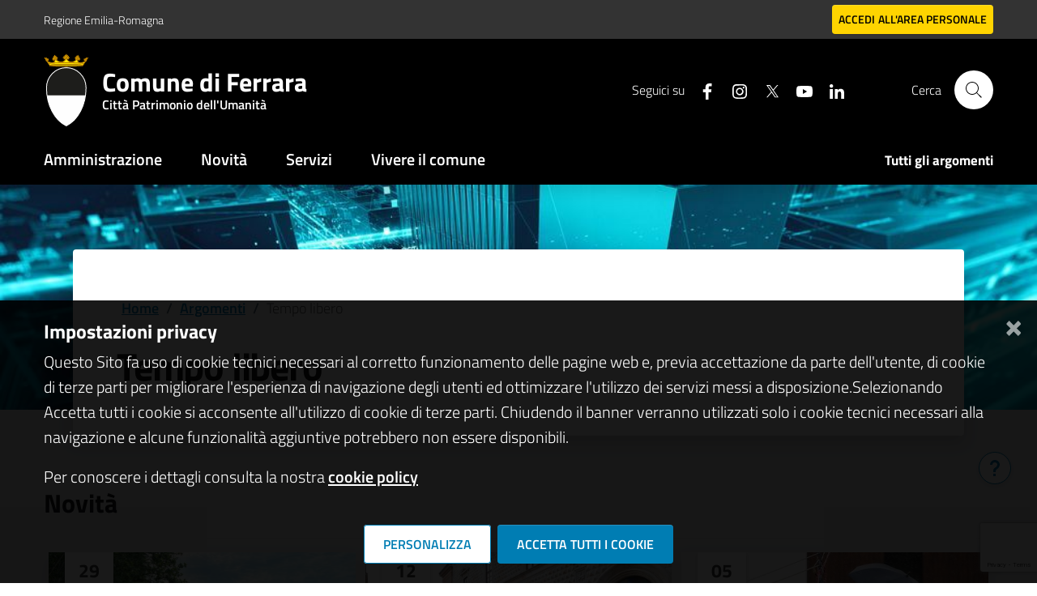

--- FILE ---
content_type: text/html; charset=utf-8
request_url: https://www.google.com/recaptcha/api2/anchor?ar=1&k=6LcpbPwpAAAAACDdsVh9DOOarC90Qp4y9TbAbf_v&co=aHR0cHM6Ly93d3cuY29tdW5lLmZlcnJhcmEuaXQ6NDQz&hl=en&v=N67nZn4AqZkNcbeMu4prBgzg&size=invisible&anchor-ms=20000&execute-ms=30000&cb=fsshe87a9ihl
body_size: 48844
content:
<!DOCTYPE HTML><html dir="ltr" lang="en"><head><meta http-equiv="Content-Type" content="text/html; charset=UTF-8">
<meta http-equiv="X-UA-Compatible" content="IE=edge">
<title>reCAPTCHA</title>
<style type="text/css">
/* cyrillic-ext */
@font-face {
  font-family: 'Roboto';
  font-style: normal;
  font-weight: 400;
  font-stretch: 100%;
  src: url(//fonts.gstatic.com/s/roboto/v48/KFO7CnqEu92Fr1ME7kSn66aGLdTylUAMa3GUBHMdazTgWw.woff2) format('woff2');
  unicode-range: U+0460-052F, U+1C80-1C8A, U+20B4, U+2DE0-2DFF, U+A640-A69F, U+FE2E-FE2F;
}
/* cyrillic */
@font-face {
  font-family: 'Roboto';
  font-style: normal;
  font-weight: 400;
  font-stretch: 100%;
  src: url(//fonts.gstatic.com/s/roboto/v48/KFO7CnqEu92Fr1ME7kSn66aGLdTylUAMa3iUBHMdazTgWw.woff2) format('woff2');
  unicode-range: U+0301, U+0400-045F, U+0490-0491, U+04B0-04B1, U+2116;
}
/* greek-ext */
@font-face {
  font-family: 'Roboto';
  font-style: normal;
  font-weight: 400;
  font-stretch: 100%;
  src: url(//fonts.gstatic.com/s/roboto/v48/KFO7CnqEu92Fr1ME7kSn66aGLdTylUAMa3CUBHMdazTgWw.woff2) format('woff2');
  unicode-range: U+1F00-1FFF;
}
/* greek */
@font-face {
  font-family: 'Roboto';
  font-style: normal;
  font-weight: 400;
  font-stretch: 100%;
  src: url(//fonts.gstatic.com/s/roboto/v48/KFO7CnqEu92Fr1ME7kSn66aGLdTylUAMa3-UBHMdazTgWw.woff2) format('woff2');
  unicode-range: U+0370-0377, U+037A-037F, U+0384-038A, U+038C, U+038E-03A1, U+03A3-03FF;
}
/* math */
@font-face {
  font-family: 'Roboto';
  font-style: normal;
  font-weight: 400;
  font-stretch: 100%;
  src: url(//fonts.gstatic.com/s/roboto/v48/KFO7CnqEu92Fr1ME7kSn66aGLdTylUAMawCUBHMdazTgWw.woff2) format('woff2');
  unicode-range: U+0302-0303, U+0305, U+0307-0308, U+0310, U+0312, U+0315, U+031A, U+0326-0327, U+032C, U+032F-0330, U+0332-0333, U+0338, U+033A, U+0346, U+034D, U+0391-03A1, U+03A3-03A9, U+03B1-03C9, U+03D1, U+03D5-03D6, U+03F0-03F1, U+03F4-03F5, U+2016-2017, U+2034-2038, U+203C, U+2040, U+2043, U+2047, U+2050, U+2057, U+205F, U+2070-2071, U+2074-208E, U+2090-209C, U+20D0-20DC, U+20E1, U+20E5-20EF, U+2100-2112, U+2114-2115, U+2117-2121, U+2123-214F, U+2190, U+2192, U+2194-21AE, U+21B0-21E5, U+21F1-21F2, U+21F4-2211, U+2213-2214, U+2216-22FF, U+2308-230B, U+2310, U+2319, U+231C-2321, U+2336-237A, U+237C, U+2395, U+239B-23B7, U+23D0, U+23DC-23E1, U+2474-2475, U+25AF, U+25B3, U+25B7, U+25BD, U+25C1, U+25CA, U+25CC, U+25FB, U+266D-266F, U+27C0-27FF, U+2900-2AFF, U+2B0E-2B11, U+2B30-2B4C, U+2BFE, U+3030, U+FF5B, U+FF5D, U+1D400-1D7FF, U+1EE00-1EEFF;
}
/* symbols */
@font-face {
  font-family: 'Roboto';
  font-style: normal;
  font-weight: 400;
  font-stretch: 100%;
  src: url(//fonts.gstatic.com/s/roboto/v48/KFO7CnqEu92Fr1ME7kSn66aGLdTylUAMaxKUBHMdazTgWw.woff2) format('woff2');
  unicode-range: U+0001-000C, U+000E-001F, U+007F-009F, U+20DD-20E0, U+20E2-20E4, U+2150-218F, U+2190, U+2192, U+2194-2199, U+21AF, U+21E6-21F0, U+21F3, U+2218-2219, U+2299, U+22C4-22C6, U+2300-243F, U+2440-244A, U+2460-24FF, U+25A0-27BF, U+2800-28FF, U+2921-2922, U+2981, U+29BF, U+29EB, U+2B00-2BFF, U+4DC0-4DFF, U+FFF9-FFFB, U+10140-1018E, U+10190-1019C, U+101A0, U+101D0-101FD, U+102E0-102FB, U+10E60-10E7E, U+1D2C0-1D2D3, U+1D2E0-1D37F, U+1F000-1F0FF, U+1F100-1F1AD, U+1F1E6-1F1FF, U+1F30D-1F30F, U+1F315, U+1F31C, U+1F31E, U+1F320-1F32C, U+1F336, U+1F378, U+1F37D, U+1F382, U+1F393-1F39F, U+1F3A7-1F3A8, U+1F3AC-1F3AF, U+1F3C2, U+1F3C4-1F3C6, U+1F3CA-1F3CE, U+1F3D4-1F3E0, U+1F3ED, U+1F3F1-1F3F3, U+1F3F5-1F3F7, U+1F408, U+1F415, U+1F41F, U+1F426, U+1F43F, U+1F441-1F442, U+1F444, U+1F446-1F449, U+1F44C-1F44E, U+1F453, U+1F46A, U+1F47D, U+1F4A3, U+1F4B0, U+1F4B3, U+1F4B9, U+1F4BB, U+1F4BF, U+1F4C8-1F4CB, U+1F4D6, U+1F4DA, U+1F4DF, U+1F4E3-1F4E6, U+1F4EA-1F4ED, U+1F4F7, U+1F4F9-1F4FB, U+1F4FD-1F4FE, U+1F503, U+1F507-1F50B, U+1F50D, U+1F512-1F513, U+1F53E-1F54A, U+1F54F-1F5FA, U+1F610, U+1F650-1F67F, U+1F687, U+1F68D, U+1F691, U+1F694, U+1F698, U+1F6AD, U+1F6B2, U+1F6B9-1F6BA, U+1F6BC, U+1F6C6-1F6CF, U+1F6D3-1F6D7, U+1F6E0-1F6EA, U+1F6F0-1F6F3, U+1F6F7-1F6FC, U+1F700-1F7FF, U+1F800-1F80B, U+1F810-1F847, U+1F850-1F859, U+1F860-1F887, U+1F890-1F8AD, U+1F8B0-1F8BB, U+1F8C0-1F8C1, U+1F900-1F90B, U+1F93B, U+1F946, U+1F984, U+1F996, U+1F9E9, U+1FA00-1FA6F, U+1FA70-1FA7C, U+1FA80-1FA89, U+1FA8F-1FAC6, U+1FACE-1FADC, U+1FADF-1FAE9, U+1FAF0-1FAF8, U+1FB00-1FBFF;
}
/* vietnamese */
@font-face {
  font-family: 'Roboto';
  font-style: normal;
  font-weight: 400;
  font-stretch: 100%;
  src: url(//fonts.gstatic.com/s/roboto/v48/KFO7CnqEu92Fr1ME7kSn66aGLdTylUAMa3OUBHMdazTgWw.woff2) format('woff2');
  unicode-range: U+0102-0103, U+0110-0111, U+0128-0129, U+0168-0169, U+01A0-01A1, U+01AF-01B0, U+0300-0301, U+0303-0304, U+0308-0309, U+0323, U+0329, U+1EA0-1EF9, U+20AB;
}
/* latin-ext */
@font-face {
  font-family: 'Roboto';
  font-style: normal;
  font-weight: 400;
  font-stretch: 100%;
  src: url(//fonts.gstatic.com/s/roboto/v48/KFO7CnqEu92Fr1ME7kSn66aGLdTylUAMa3KUBHMdazTgWw.woff2) format('woff2');
  unicode-range: U+0100-02BA, U+02BD-02C5, U+02C7-02CC, U+02CE-02D7, U+02DD-02FF, U+0304, U+0308, U+0329, U+1D00-1DBF, U+1E00-1E9F, U+1EF2-1EFF, U+2020, U+20A0-20AB, U+20AD-20C0, U+2113, U+2C60-2C7F, U+A720-A7FF;
}
/* latin */
@font-face {
  font-family: 'Roboto';
  font-style: normal;
  font-weight: 400;
  font-stretch: 100%;
  src: url(//fonts.gstatic.com/s/roboto/v48/KFO7CnqEu92Fr1ME7kSn66aGLdTylUAMa3yUBHMdazQ.woff2) format('woff2');
  unicode-range: U+0000-00FF, U+0131, U+0152-0153, U+02BB-02BC, U+02C6, U+02DA, U+02DC, U+0304, U+0308, U+0329, U+2000-206F, U+20AC, U+2122, U+2191, U+2193, U+2212, U+2215, U+FEFF, U+FFFD;
}
/* cyrillic-ext */
@font-face {
  font-family: 'Roboto';
  font-style: normal;
  font-weight: 500;
  font-stretch: 100%;
  src: url(//fonts.gstatic.com/s/roboto/v48/KFO7CnqEu92Fr1ME7kSn66aGLdTylUAMa3GUBHMdazTgWw.woff2) format('woff2');
  unicode-range: U+0460-052F, U+1C80-1C8A, U+20B4, U+2DE0-2DFF, U+A640-A69F, U+FE2E-FE2F;
}
/* cyrillic */
@font-face {
  font-family: 'Roboto';
  font-style: normal;
  font-weight: 500;
  font-stretch: 100%;
  src: url(//fonts.gstatic.com/s/roboto/v48/KFO7CnqEu92Fr1ME7kSn66aGLdTylUAMa3iUBHMdazTgWw.woff2) format('woff2');
  unicode-range: U+0301, U+0400-045F, U+0490-0491, U+04B0-04B1, U+2116;
}
/* greek-ext */
@font-face {
  font-family: 'Roboto';
  font-style: normal;
  font-weight: 500;
  font-stretch: 100%;
  src: url(//fonts.gstatic.com/s/roboto/v48/KFO7CnqEu92Fr1ME7kSn66aGLdTylUAMa3CUBHMdazTgWw.woff2) format('woff2');
  unicode-range: U+1F00-1FFF;
}
/* greek */
@font-face {
  font-family: 'Roboto';
  font-style: normal;
  font-weight: 500;
  font-stretch: 100%;
  src: url(//fonts.gstatic.com/s/roboto/v48/KFO7CnqEu92Fr1ME7kSn66aGLdTylUAMa3-UBHMdazTgWw.woff2) format('woff2');
  unicode-range: U+0370-0377, U+037A-037F, U+0384-038A, U+038C, U+038E-03A1, U+03A3-03FF;
}
/* math */
@font-face {
  font-family: 'Roboto';
  font-style: normal;
  font-weight: 500;
  font-stretch: 100%;
  src: url(//fonts.gstatic.com/s/roboto/v48/KFO7CnqEu92Fr1ME7kSn66aGLdTylUAMawCUBHMdazTgWw.woff2) format('woff2');
  unicode-range: U+0302-0303, U+0305, U+0307-0308, U+0310, U+0312, U+0315, U+031A, U+0326-0327, U+032C, U+032F-0330, U+0332-0333, U+0338, U+033A, U+0346, U+034D, U+0391-03A1, U+03A3-03A9, U+03B1-03C9, U+03D1, U+03D5-03D6, U+03F0-03F1, U+03F4-03F5, U+2016-2017, U+2034-2038, U+203C, U+2040, U+2043, U+2047, U+2050, U+2057, U+205F, U+2070-2071, U+2074-208E, U+2090-209C, U+20D0-20DC, U+20E1, U+20E5-20EF, U+2100-2112, U+2114-2115, U+2117-2121, U+2123-214F, U+2190, U+2192, U+2194-21AE, U+21B0-21E5, U+21F1-21F2, U+21F4-2211, U+2213-2214, U+2216-22FF, U+2308-230B, U+2310, U+2319, U+231C-2321, U+2336-237A, U+237C, U+2395, U+239B-23B7, U+23D0, U+23DC-23E1, U+2474-2475, U+25AF, U+25B3, U+25B7, U+25BD, U+25C1, U+25CA, U+25CC, U+25FB, U+266D-266F, U+27C0-27FF, U+2900-2AFF, U+2B0E-2B11, U+2B30-2B4C, U+2BFE, U+3030, U+FF5B, U+FF5D, U+1D400-1D7FF, U+1EE00-1EEFF;
}
/* symbols */
@font-face {
  font-family: 'Roboto';
  font-style: normal;
  font-weight: 500;
  font-stretch: 100%;
  src: url(//fonts.gstatic.com/s/roboto/v48/KFO7CnqEu92Fr1ME7kSn66aGLdTylUAMaxKUBHMdazTgWw.woff2) format('woff2');
  unicode-range: U+0001-000C, U+000E-001F, U+007F-009F, U+20DD-20E0, U+20E2-20E4, U+2150-218F, U+2190, U+2192, U+2194-2199, U+21AF, U+21E6-21F0, U+21F3, U+2218-2219, U+2299, U+22C4-22C6, U+2300-243F, U+2440-244A, U+2460-24FF, U+25A0-27BF, U+2800-28FF, U+2921-2922, U+2981, U+29BF, U+29EB, U+2B00-2BFF, U+4DC0-4DFF, U+FFF9-FFFB, U+10140-1018E, U+10190-1019C, U+101A0, U+101D0-101FD, U+102E0-102FB, U+10E60-10E7E, U+1D2C0-1D2D3, U+1D2E0-1D37F, U+1F000-1F0FF, U+1F100-1F1AD, U+1F1E6-1F1FF, U+1F30D-1F30F, U+1F315, U+1F31C, U+1F31E, U+1F320-1F32C, U+1F336, U+1F378, U+1F37D, U+1F382, U+1F393-1F39F, U+1F3A7-1F3A8, U+1F3AC-1F3AF, U+1F3C2, U+1F3C4-1F3C6, U+1F3CA-1F3CE, U+1F3D4-1F3E0, U+1F3ED, U+1F3F1-1F3F3, U+1F3F5-1F3F7, U+1F408, U+1F415, U+1F41F, U+1F426, U+1F43F, U+1F441-1F442, U+1F444, U+1F446-1F449, U+1F44C-1F44E, U+1F453, U+1F46A, U+1F47D, U+1F4A3, U+1F4B0, U+1F4B3, U+1F4B9, U+1F4BB, U+1F4BF, U+1F4C8-1F4CB, U+1F4D6, U+1F4DA, U+1F4DF, U+1F4E3-1F4E6, U+1F4EA-1F4ED, U+1F4F7, U+1F4F9-1F4FB, U+1F4FD-1F4FE, U+1F503, U+1F507-1F50B, U+1F50D, U+1F512-1F513, U+1F53E-1F54A, U+1F54F-1F5FA, U+1F610, U+1F650-1F67F, U+1F687, U+1F68D, U+1F691, U+1F694, U+1F698, U+1F6AD, U+1F6B2, U+1F6B9-1F6BA, U+1F6BC, U+1F6C6-1F6CF, U+1F6D3-1F6D7, U+1F6E0-1F6EA, U+1F6F0-1F6F3, U+1F6F7-1F6FC, U+1F700-1F7FF, U+1F800-1F80B, U+1F810-1F847, U+1F850-1F859, U+1F860-1F887, U+1F890-1F8AD, U+1F8B0-1F8BB, U+1F8C0-1F8C1, U+1F900-1F90B, U+1F93B, U+1F946, U+1F984, U+1F996, U+1F9E9, U+1FA00-1FA6F, U+1FA70-1FA7C, U+1FA80-1FA89, U+1FA8F-1FAC6, U+1FACE-1FADC, U+1FADF-1FAE9, U+1FAF0-1FAF8, U+1FB00-1FBFF;
}
/* vietnamese */
@font-face {
  font-family: 'Roboto';
  font-style: normal;
  font-weight: 500;
  font-stretch: 100%;
  src: url(//fonts.gstatic.com/s/roboto/v48/KFO7CnqEu92Fr1ME7kSn66aGLdTylUAMa3OUBHMdazTgWw.woff2) format('woff2');
  unicode-range: U+0102-0103, U+0110-0111, U+0128-0129, U+0168-0169, U+01A0-01A1, U+01AF-01B0, U+0300-0301, U+0303-0304, U+0308-0309, U+0323, U+0329, U+1EA0-1EF9, U+20AB;
}
/* latin-ext */
@font-face {
  font-family: 'Roboto';
  font-style: normal;
  font-weight: 500;
  font-stretch: 100%;
  src: url(//fonts.gstatic.com/s/roboto/v48/KFO7CnqEu92Fr1ME7kSn66aGLdTylUAMa3KUBHMdazTgWw.woff2) format('woff2');
  unicode-range: U+0100-02BA, U+02BD-02C5, U+02C7-02CC, U+02CE-02D7, U+02DD-02FF, U+0304, U+0308, U+0329, U+1D00-1DBF, U+1E00-1E9F, U+1EF2-1EFF, U+2020, U+20A0-20AB, U+20AD-20C0, U+2113, U+2C60-2C7F, U+A720-A7FF;
}
/* latin */
@font-face {
  font-family: 'Roboto';
  font-style: normal;
  font-weight: 500;
  font-stretch: 100%;
  src: url(//fonts.gstatic.com/s/roboto/v48/KFO7CnqEu92Fr1ME7kSn66aGLdTylUAMa3yUBHMdazQ.woff2) format('woff2');
  unicode-range: U+0000-00FF, U+0131, U+0152-0153, U+02BB-02BC, U+02C6, U+02DA, U+02DC, U+0304, U+0308, U+0329, U+2000-206F, U+20AC, U+2122, U+2191, U+2193, U+2212, U+2215, U+FEFF, U+FFFD;
}
/* cyrillic-ext */
@font-face {
  font-family: 'Roboto';
  font-style: normal;
  font-weight: 900;
  font-stretch: 100%;
  src: url(//fonts.gstatic.com/s/roboto/v48/KFO7CnqEu92Fr1ME7kSn66aGLdTylUAMa3GUBHMdazTgWw.woff2) format('woff2');
  unicode-range: U+0460-052F, U+1C80-1C8A, U+20B4, U+2DE0-2DFF, U+A640-A69F, U+FE2E-FE2F;
}
/* cyrillic */
@font-face {
  font-family: 'Roboto';
  font-style: normal;
  font-weight: 900;
  font-stretch: 100%;
  src: url(//fonts.gstatic.com/s/roboto/v48/KFO7CnqEu92Fr1ME7kSn66aGLdTylUAMa3iUBHMdazTgWw.woff2) format('woff2');
  unicode-range: U+0301, U+0400-045F, U+0490-0491, U+04B0-04B1, U+2116;
}
/* greek-ext */
@font-face {
  font-family: 'Roboto';
  font-style: normal;
  font-weight: 900;
  font-stretch: 100%;
  src: url(//fonts.gstatic.com/s/roboto/v48/KFO7CnqEu92Fr1ME7kSn66aGLdTylUAMa3CUBHMdazTgWw.woff2) format('woff2');
  unicode-range: U+1F00-1FFF;
}
/* greek */
@font-face {
  font-family: 'Roboto';
  font-style: normal;
  font-weight: 900;
  font-stretch: 100%;
  src: url(//fonts.gstatic.com/s/roboto/v48/KFO7CnqEu92Fr1ME7kSn66aGLdTylUAMa3-UBHMdazTgWw.woff2) format('woff2');
  unicode-range: U+0370-0377, U+037A-037F, U+0384-038A, U+038C, U+038E-03A1, U+03A3-03FF;
}
/* math */
@font-face {
  font-family: 'Roboto';
  font-style: normal;
  font-weight: 900;
  font-stretch: 100%;
  src: url(//fonts.gstatic.com/s/roboto/v48/KFO7CnqEu92Fr1ME7kSn66aGLdTylUAMawCUBHMdazTgWw.woff2) format('woff2');
  unicode-range: U+0302-0303, U+0305, U+0307-0308, U+0310, U+0312, U+0315, U+031A, U+0326-0327, U+032C, U+032F-0330, U+0332-0333, U+0338, U+033A, U+0346, U+034D, U+0391-03A1, U+03A3-03A9, U+03B1-03C9, U+03D1, U+03D5-03D6, U+03F0-03F1, U+03F4-03F5, U+2016-2017, U+2034-2038, U+203C, U+2040, U+2043, U+2047, U+2050, U+2057, U+205F, U+2070-2071, U+2074-208E, U+2090-209C, U+20D0-20DC, U+20E1, U+20E5-20EF, U+2100-2112, U+2114-2115, U+2117-2121, U+2123-214F, U+2190, U+2192, U+2194-21AE, U+21B0-21E5, U+21F1-21F2, U+21F4-2211, U+2213-2214, U+2216-22FF, U+2308-230B, U+2310, U+2319, U+231C-2321, U+2336-237A, U+237C, U+2395, U+239B-23B7, U+23D0, U+23DC-23E1, U+2474-2475, U+25AF, U+25B3, U+25B7, U+25BD, U+25C1, U+25CA, U+25CC, U+25FB, U+266D-266F, U+27C0-27FF, U+2900-2AFF, U+2B0E-2B11, U+2B30-2B4C, U+2BFE, U+3030, U+FF5B, U+FF5D, U+1D400-1D7FF, U+1EE00-1EEFF;
}
/* symbols */
@font-face {
  font-family: 'Roboto';
  font-style: normal;
  font-weight: 900;
  font-stretch: 100%;
  src: url(//fonts.gstatic.com/s/roboto/v48/KFO7CnqEu92Fr1ME7kSn66aGLdTylUAMaxKUBHMdazTgWw.woff2) format('woff2');
  unicode-range: U+0001-000C, U+000E-001F, U+007F-009F, U+20DD-20E0, U+20E2-20E4, U+2150-218F, U+2190, U+2192, U+2194-2199, U+21AF, U+21E6-21F0, U+21F3, U+2218-2219, U+2299, U+22C4-22C6, U+2300-243F, U+2440-244A, U+2460-24FF, U+25A0-27BF, U+2800-28FF, U+2921-2922, U+2981, U+29BF, U+29EB, U+2B00-2BFF, U+4DC0-4DFF, U+FFF9-FFFB, U+10140-1018E, U+10190-1019C, U+101A0, U+101D0-101FD, U+102E0-102FB, U+10E60-10E7E, U+1D2C0-1D2D3, U+1D2E0-1D37F, U+1F000-1F0FF, U+1F100-1F1AD, U+1F1E6-1F1FF, U+1F30D-1F30F, U+1F315, U+1F31C, U+1F31E, U+1F320-1F32C, U+1F336, U+1F378, U+1F37D, U+1F382, U+1F393-1F39F, U+1F3A7-1F3A8, U+1F3AC-1F3AF, U+1F3C2, U+1F3C4-1F3C6, U+1F3CA-1F3CE, U+1F3D4-1F3E0, U+1F3ED, U+1F3F1-1F3F3, U+1F3F5-1F3F7, U+1F408, U+1F415, U+1F41F, U+1F426, U+1F43F, U+1F441-1F442, U+1F444, U+1F446-1F449, U+1F44C-1F44E, U+1F453, U+1F46A, U+1F47D, U+1F4A3, U+1F4B0, U+1F4B3, U+1F4B9, U+1F4BB, U+1F4BF, U+1F4C8-1F4CB, U+1F4D6, U+1F4DA, U+1F4DF, U+1F4E3-1F4E6, U+1F4EA-1F4ED, U+1F4F7, U+1F4F9-1F4FB, U+1F4FD-1F4FE, U+1F503, U+1F507-1F50B, U+1F50D, U+1F512-1F513, U+1F53E-1F54A, U+1F54F-1F5FA, U+1F610, U+1F650-1F67F, U+1F687, U+1F68D, U+1F691, U+1F694, U+1F698, U+1F6AD, U+1F6B2, U+1F6B9-1F6BA, U+1F6BC, U+1F6C6-1F6CF, U+1F6D3-1F6D7, U+1F6E0-1F6EA, U+1F6F0-1F6F3, U+1F6F7-1F6FC, U+1F700-1F7FF, U+1F800-1F80B, U+1F810-1F847, U+1F850-1F859, U+1F860-1F887, U+1F890-1F8AD, U+1F8B0-1F8BB, U+1F8C0-1F8C1, U+1F900-1F90B, U+1F93B, U+1F946, U+1F984, U+1F996, U+1F9E9, U+1FA00-1FA6F, U+1FA70-1FA7C, U+1FA80-1FA89, U+1FA8F-1FAC6, U+1FACE-1FADC, U+1FADF-1FAE9, U+1FAF0-1FAF8, U+1FB00-1FBFF;
}
/* vietnamese */
@font-face {
  font-family: 'Roboto';
  font-style: normal;
  font-weight: 900;
  font-stretch: 100%;
  src: url(//fonts.gstatic.com/s/roboto/v48/KFO7CnqEu92Fr1ME7kSn66aGLdTylUAMa3OUBHMdazTgWw.woff2) format('woff2');
  unicode-range: U+0102-0103, U+0110-0111, U+0128-0129, U+0168-0169, U+01A0-01A1, U+01AF-01B0, U+0300-0301, U+0303-0304, U+0308-0309, U+0323, U+0329, U+1EA0-1EF9, U+20AB;
}
/* latin-ext */
@font-face {
  font-family: 'Roboto';
  font-style: normal;
  font-weight: 900;
  font-stretch: 100%;
  src: url(//fonts.gstatic.com/s/roboto/v48/KFO7CnqEu92Fr1ME7kSn66aGLdTylUAMa3KUBHMdazTgWw.woff2) format('woff2');
  unicode-range: U+0100-02BA, U+02BD-02C5, U+02C7-02CC, U+02CE-02D7, U+02DD-02FF, U+0304, U+0308, U+0329, U+1D00-1DBF, U+1E00-1E9F, U+1EF2-1EFF, U+2020, U+20A0-20AB, U+20AD-20C0, U+2113, U+2C60-2C7F, U+A720-A7FF;
}
/* latin */
@font-face {
  font-family: 'Roboto';
  font-style: normal;
  font-weight: 900;
  font-stretch: 100%;
  src: url(//fonts.gstatic.com/s/roboto/v48/KFO7CnqEu92Fr1ME7kSn66aGLdTylUAMa3yUBHMdazQ.woff2) format('woff2');
  unicode-range: U+0000-00FF, U+0131, U+0152-0153, U+02BB-02BC, U+02C6, U+02DA, U+02DC, U+0304, U+0308, U+0329, U+2000-206F, U+20AC, U+2122, U+2191, U+2193, U+2212, U+2215, U+FEFF, U+FFFD;
}

</style>
<link rel="stylesheet" type="text/css" href="https://www.gstatic.com/recaptcha/releases/N67nZn4AqZkNcbeMu4prBgzg/styles__ltr.css">
<script nonce="ZpJ8i_Q4ZSRhwVHA_-G9CA" type="text/javascript">window['__recaptcha_api'] = 'https://www.google.com/recaptcha/api2/';</script>
<script type="text/javascript" src="https://www.gstatic.com/recaptcha/releases/N67nZn4AqZkNcbeMu4prBgzg/recaptcha__en.js" nonce="ZpJ8i_Q4ZSRhwVHA_-G9CA">
      
    </script></head>
<body><div id="rc-anchor-alert" class="rc-anchor-alert"></div>
<input type="hidden" id="recaptcha-token" value="[base64]">
<script type="text/javascript" nonce="ZpJ8i_Q4ZSRhwVHA_-G9CA">
      recaptcha.anchor.Main.init("[\x22ainput\x22,[\x22bgdata\x22,\x22\x22,\[base64]/[base64]/[base64]/bmV3IHJbeF0oY1swXSk6RT09Mj9uZXcgclt4XShjWzBdLGNbMV0pOkU9PTM/bmV3IHJbeF0oY1swXSxjWzFdLGNbMl0pOkU9PTQ/[base64]/[base64]/[base64]/[base64]/[base64]/[base64]/[base64]/[base64]\x22,\[base64]\\u003d\x22,\x22wogIGsKidMKPX1A/w5PCl8K1c8OTazQXUMOwacO4woLCozchchZiw4BkwpfCgcKbw7M5AsO8MMOHw6I/w6TCjsOcwqZ+dMOZRMO7H3zCgcKBw6wUw4BHKmhCSsKhwq4Lw5w1wpcoTcKxwpkWwplbP8OUG8O3w68Twq7CtnvCqsKFw43DpMOIEgoxT8OJdznCuMK0wr5hwoHCmsOzGMKEwoDCqsODwp8nWsKBw4AyWTPDqB0YcsK3w6PDvcOlw6sNQ3HDrg/DicONYkDDnT5OVMKVLF/Du8OEX8OUH8OrwqZiP8Otw5HCrsO6woHDohVBMAfDihUJw75Vw7AZTsKGwpfCt8Kmw4c+w5TCtQUTw5rCjcKCwo7DqmA0wopBwpdqG8K7w4fChiDCl1PCtsOBQcKaw6XDrcK/BsOPwr3Cn8O0wqc8w6FBWGbDr8KNNRxuwoDCrsOzwpnDpMKJwpdJwqHDkMOYwqIHw5vCpsOxwrfCjsOtbhkJSTXDi8KeJ8KMdBPDqBs7OknCtwtSw53CrCHCvMOywoIrwq4xZkhcV8K7w54NEUVawpLCti4rw7TDucOJegNzwro3w6LDksOIFsOBw4HDim80w6/[base64]/[base64]/[base64]/CtsKbHsOYw5/Diyo6wr99wo1NwoNCwrLDlUzDv3rCmGVPw6zCh8OxwpnDmXDCkMOlw7XDlFHCjRLCtR3DksOLY0jDnhLDgcOuwo/ClcK1CsK1S8KtNMODEcO6w5rCmcOYwobClF4tFxAdQklmasKLP8Ozw6rDo8O5wpRfwqPDjnwpNcKrYTJHKcO/[base64]/DqlfCt1pGwrMlw7fCmQwOYMKjOMOIdcOnw6jDiVJUO2fCkMK6woQHw5wNwr/[base64]/CuUQPwosGw79cw7dHfkbCkXgOw4bCtMKPasOBOWbChMKIwoskw6nCpQQbwrd0HhnCoH/CvDd4wqc5wo94w6B7S37Cm8KYw4MgQjBPUhA8SFtnSsKTfx4mwoxRw7nChcO8woBFRWwHw6U4Iy5GwqzDq8OyeFXCj0tiC8K9SmhTWMOdw7LDpcOJwr9HJMK4d0AbE8KZZcO/woxhScK/VGbCkMKTwrvCkcK9YsOmFDXDmcKEwqHCqmXDvsKOw5hTwoBTwrLCgMKMwpoRHDtTcsOewox4w7bCjgZ8wosiFMKlw6YswoVyNMOsb8ODw5TCpcKXM8KHwoQqwqHDs8O8LUoCOcKucyPClcOTw5pWw6pKw4oYwrTDg8KkSMKzwprDpMOtwp0GMEbDi8K/[base64]/DrnbDgB8VfDLCo3UsfsKIGcKSJ8OAWsO6G8O2blzDlsKNE8OSw5nDq8KSKMKJw7lEO1/CllnDtAzCt8Ovw7RRAW/CkhvCk3BIwr5jw5VMw69yTmV8wqYbDcO5w69ewqRoF3fCgcOiw5rDocOFwo43SSHDvD0YFcOKRMOfw6ghwp/[base64]/DqCPDosKSVmzCvHLClMOfwpJADjsWwo1Aw5tcw7/ClMO7w6DCvMK7U8OGMXsywrYkwqdSwoA/w5rDrcO7LjbCmMKNTGfCrnLDg1TDncKOwqzDrsKcdMKgbsKFw5wNa8KXfcKGw51wdWjDkznDrMOxwo/[base64]/DsR8XB8OYIcOndMOxem44f0gbw6bDiFcDwo8jN8Omw4XCmMOew7tfw5BRwobCvcOgCcOCw4U2eQLDo8O5esO/wpEew74rw5XDsMOEwr0Qw5DDicKrw6VJw6fCu8K0wp7CpsKWw5l2HFbDtMOuJMO3w6fDhHBDw7HDhkZAwq0ZwoJFccKyw5Igwq9Vw5vCt00ewozChsKCN0bCsEoEbiNXwq1ZFMO/ADQ7w6t6w4rDkMOCAsKaeMOfaUDDncKyRyHCpsKvEyo4F8OJw4/DpjvCkkYHIMKBQGzCucKTIRM4YcOTw4bDm8OUH357wojDuRHDh8KHwrnClcOgw54RwqLCuBQCw5ROwpsqw7lgKCzCisOGwqE4woEkAU0mwqk4DsOow6PDjwtAPsORfcKQL8K0w4vCiMOwIMKGc8Oww5PCoXzCr0TCux7Dr8KKwoHCqcOmD1fCrHVYX8O/worCu21aXgZMZH9TbsO5wopjLR8ZW0Fiw4Qow7cMwrZXDsKtw6YQDcO2wpY5wrfDhsO9SU0HYBrDonkawqXCqsKYG1wgwpxxIMOMw4LCmFvDkBd3woQDNcKkHsKuE3HDuBvDicOdwo7DqcKoYxMOWW8aw64ww7k/[base64]/DjkZrwrLDlXc2w6d9wqPClk/CjzZhKV/Dp8O8YE7Dlmstw7nDnnjCqcOAXsKhEQp9w6zDvk/CpVN0w6HCr8OzCsOMFsODwqTDisOfWm9vGEPDsMOpN3HDl8KRFMKid8KKSQXCjEVkwoDDsH7ChlbDkgEewrvDo8OCwpLDmmJRTsOAw5wnNUYjwqhKw7wGKsOEw58RwqEmLlV/[base64]/[base64]/[base64]/A24/[base64]/[base64]/clk9w6PChcOvw5IiESHDh8ORw5jDhmRPw6TCksK2YCsycMKhT8Oxw5/DrTPDkcOZwpzCp8OGRMOpRcK9F8O3w4nCsE3CvmJGwqXCr0pQKDxwwrgtYm06wqHCk0bDqsO8U8ORbMOZcMODwrfDjcKZZcOowr/DusOSYsOMw43Dn8KGKD3DjjPDgETDqRFeWFIdwpTDjw/[base64]/Ck8KpfHcPLErDnMKreVVRGnZOYcKaw4DDkg7CgWXDhBMBwpIjwrrDizvCoR94VMO9w5jDr3XDlcK6LBfCtngzwpvDgcOGwq49wpctV8ODwqbDnsOrGlgOcHfClX4kwpogw4dAG8OMwpDDssO4w7Zbw78MWnsQVVjDksK9fEDCnMOGecK/DmvCncOOwpXDk8O2JsKSwr0uSFVJwonDiMKfRhfCncKnw7/Cq8ORw4UcKcKsO3c7flMpVsODd8KMesOaXiDCmh/DvsOkw6hGXHjDuMOLw43DoAVfTsOzw6dQw6xuw5IfwrzCiHgGWyLCikTDssOAUsO8woVwwpXDh8O3wp/DncO3U1guGCvDqwIjwo/DrjQmJcO9BMKvw7TDucO4wrnDgMOBwqo3YcOcwqPCvsKTbMKOw7sHasKfw4PCq8OoeMKFFBPCvQLDicK/[base64]/CscKlNsOFJsKCwoXDmnjDhCh4w4/Cv8OQw5hcwoJ0wq7DscOjSATCn0BbMxfCrSnCg1PDqBESCCTCmsKmGyl+wrvCp0LDlcOQGMKRP2hzTcOSS8KSwojCn3DCkcKYDcOww7/Ch8KUw5JEPVfCrsKzwqBpw6zDr8OiOsKFXcKXwq/DlcOWw5ccd8OubcK5WcObwq4+w6J9WGxrQQvCo8KVFU3DjsOjw4snw4HDqsO3GUDDjgp7wpPCjxBgA04Ec8K+ecKbHn55w7nDjlx9w7fCjAB2JcKPSyfDlMO4wqokwp8RwrUTw6/[base64]/w7PDv1TDksKeNjrDsMO5wpdqJsOqwpDDgmDChMKQwpsVwpdFUcK8esKBe8OhOMK/WsOQLXjCtBXDnsO9w6nDmX3CiRt7wpsRLVPCsMOzw6jDr8KjXGHDkELDmcK0w53CnndXXcOvwopTw7jCghLCt8OUw7oSw7VvKHzDjTV/Yi3CnMOXccOWIsOTwq3DpjgFQ8OIwqN0w63Dpnxkd8O3wrhlwobDlsK/[base64]/[base64]/[base64]/PGjCscO2w4vDtyXDk8KARMOOw6XDpcKtw6/DvMKlw5jDuBgjJn8QCcOSRQjDpHPDjXUhAVUFDcKBw4PDnMKGJsK2w5MbEcOfMsK7wrgxwq43ZcOLw6kDwp3CjwQsUVgrwr/CtGvDssKSPTLChsO0wrk5wrvCgi3DoCYQw6IIKMKVwpdwwpMIc1zDlMKLwq4xwrTCqDbDmS5RAEPDgsK6MDwAwqwIwoxIRBTDh07DpMKYw4YIwqrDgV4fwrIqwo5lMGPCncKmwpMIwos4wqtWw7dpw6J9wpM0Txsnwq/CvQDDq8KtwpPDpA0GIMK0w7LDp8KoP3I0Ei/ChMK3IDbDmcOXMMOswrDCjR9nGcKVwoA+RMOAw7ZeQ8KjGsKae0NWwrPCi8OewqPCkF8FwrldwpnCtRXDr8KMS1hvw4N7wrpGDRfDsMO0eGDCiiwCwoIGwq0qX8OvXQ1Nw4rCq8KXM8Klw5Idw4dmay5dXTfDoX0NH8O0SxvDm8OVSMOCSEo3PcObAsOmwpbDhz/DvcOEwqU2w5B6fxl5wrbDsxo9fcKPwrsVwqfCp8KhJXgZw73DtBJDwr/DsBl1BELCt27Dj8O0Y21pw4DDtMObw4AuwrLDlWDClWTCvGXDpVknLybCscKww5d7dcKYGiYHw7MYw58XwqDDuCExHsOfw6nDqcK0w6TDgMKzIsKuG8OrBsOmTcKuFsKLw7nDlsOveMK2PXdnwr/CsMK5BMKDdMO6SBPDhTnCnMOgwr/DocOjYSx9wqjDksOkwr5dw6/CrMK9w5fDlcOHf1vDqH3CglXDlWTCqcKyH2bDvE8lb8KHw5wbGcKaZsOHwoxBw6nDrVHCjUZjw6vChsOSw7oIQsKGCDQFPsOHGVLCphzDq8O0UwsNVsK4QBkgwq1GYm/DglYRKXbCg8OnwoQ/YWPCi2/[base64]/VRAZPmY5w7fCj8KwacKNLTXDtMOEJgtNBRxaw749XcOTw4PDhMOMw5hXG8OhYzMWw4vDnBYdfMOowpzDm3Z7bSBewqjDjcOOF8K2w7LCuRYmK8KAQg/CsV7CpR0fw7kJTMOtB8ORwrrCnDHDgwpFDsOcw7NvMcOjwrvDocKswq86CU0Uw5PCnsKTYVNuYiPCnA84bcOILsOYJ1lzw7/DvBzDnMK1fcOwUsKUOsOMFMKkKMOqwqV2wpN5fRnDjgU7D2fDjxvDuw8OwoczDyxeQAofKSPCqsKPdsO/[base64]/DvMOmw6DCvQ/[base64]/DjsOuZcOcTcOlw5/Dl8K/[base64]/[base64]/Dqiw1EU3CgMK4DcOaw4fDhAsQw4IOw7Ehwr7DuxM/[base64]/[base64]/DocKwwpDDnzxCw75FKsK7wrosJ8OTwq1/wqNBaH9GWGfDrCNVRmlCwqdOwpPDoMKIwqXDkw5RwrlkwpI0YXoEwo/[base64]/DvDlyw5rCq3UbwrvDtjZaFRbDmcKnbXQJYTR/wpPDoXZ2DDwRwp5IFsOawqoICMO3woQcw6IHXcOLwq/[base64]/DjxLDusK3QMKZwpVkwrPDnBZeX2XDjSzCoHd/WgxjwqjCgHLCqcOqax/Co8KmfMK5dcKgcl/DlMKMwoLDm8KQOwTDk2rDiW83w6/DvsKWwofChcOiwodMGFvDocKkwqYoPMOpw6DDjj7Dr8Omwp/Dqkd+UsKIwq49AcKGwr/CnHR7MHDDpwwQw5zDmcKKw4o+B27CtiElw4nCsS1aLlzDuzpwVcO0w7pVD8O0MBlVw5fDqcKzwqbDmsK7w5vDp0/Cj8KQwo/Ck1fDocOaw63CgMKYw55WCjHDusKlw5fDsMOqZjoBAWTDscOCw48bdcOzJcOxw6ptU8O8w59+wrrCqcO9w53Do8KkwpbCpV/DhiHCj3DDqcO5T8K1N8O0aMOVwqrDk8OXAlDChHo0wpoKwpMjw7TCscKFwoFawrDCiVsKdz4Nwqwpw6rDlD/[base64]/CjSgXw5ZPLcKibMKBKMODQ8OMUSTCnMOkw5MpcU3DgyJzwq/CqyRgw7xOaGITw78iw4dgw5rCn8KbbsKIbT4Fw5YjEcOgwqLCnsO9Q0rCn08ww4Afw6/DscOfHljDlcOmegXDpcKowqPDs8OGw5DCtcOZccOMA3HDqsK5IcKWwo8+eD/DlsOTwrYhXsKZwoDDgwQjRMO5dsKYwpvCrMKzPyvCq8KoMsKEw67DtiTDhgbDv8O8OCw4wpXDlMO/ZgsVw6B3wo0bCMOiwo4YKsKDwr/DtzvCiywGEcKIw4vCsTsNw4PCriV5w6trw7I+w4o5K3rDvxrChUjDvcOmZcO5PcKXw63CtcKhwpUawojDscK4OcOLw6h6w4J0bQkQLjwcwoDCpcKoWwbCu8KgaMKvL8KsNHfCtcOJwr/DqmIcQyXDqcKMdcO6wrUKejDDk2RpwrHDgxbCnSLDk8Ouf8KTfxjDvyPCogzDi8OHw5PCgsOJwo7Dsjw2wpbCsMKiLsOCw5dmU8KidMKvw4g3O8K5woRPeMKEw7bCszczJRjDscOZbypww6ZZw4DDmcKePMKSwotvw6/CkMOYJHoDV8KCC8O6wqDCvF3Cu8OWw7HCvcOrIcOuwoPDgcK8NSnCocKyUcOGwpYdJTgrOMOPw7hWJsOuwo3ClzTDgcKLGQzDunnDsMOMAMK8w7rDgcKJw4obwpQgw6w1w4ciwpPDgFtuw4zDhsOWf3UMw6Q1w5xOw7Ubw7UAG8KEwrDCkB5+JcKcOMKLw4/Di8OKMgPCug/[base64]/CoQEMw4I4wobCjV3DmQtfGSVoT8OUw6DDtcKjBcKCeMOKF8OYZH0DRCRXXMK7wrlKH3rDo8Krw7vCoz8EwrTCt0dgd8KRAyTCj8KYwpXDsMO6URpbH8KCXXTCsxclw6/DhsKGLMORw4rDpAbCuRbCvkjDkQ7Cs8Ojw7zDvcO/w6cjwqbDkX7Dh8KnAjZxw6UjwqrDvMO3woHCtsOkwoVqwr/DlMKhD2LChXvCs3VGFMK3dsOaAm5WAhTDmXU5w6N3woLDnUkAwqUrw45CLiXDrMKjwqvDscOKUcOAM8OUbVfDqg3Ck1HDvsOSDz7CgMOFNB8Pw4bCu0TCnsO2wr/DihfDkSpnwrcDQsOIMwo0wrpoYCLCuMK4wrxow6w1IQ3DiUR1wrJ0wpnDr3PDh8Kmw4NVcR/DqQvCvMKiE8OGw7V5w7s9F8Oew7rCiHbDlh/DicOwSMOFVlrDiQBsAsO2JhQ8w5rDqcOPUkXCrsKLw41oHxzDhcKdw6/DpcObw75IOnjCmQ7CisKJCiVSN8O3HsKmw6jCq8KrBU0Cw54Mw5TChcOcKsK/X8KjwrcFVgfDuzgUcMONw6JUw6PDk8KzTMKjwr3DtyJDR2fDgcKBw5rCsDzDg8KiasOsNcKdbQbDrsOlw4TDj8KXwpTCtcKNcxfDoyo7wpA6csOiMMK/a1jCsC42JgUwwo3DimxEDUN4YsKFXsOfw70Tw4F3P8KiY2/DnW/Ct8OAdVHCgUxZXcOYw4TCpX3CpsKEw45nB0HChMO9w5nDlQV5wqXDkV7CgsK7w4nDrT/Di3bChsKFw5VDCsOCBcKUw51vW3DChEotScKswro2wpTDqHvDkGDDusOfwoHDtXvClMKrwobDh8KUV3RnE8KGwrLCk8OOSkbDsi/CpMKNAknDqMK3D8K+wqjCsXbDk8Oww57Dow19wplbw7vClcO/wrDCpGlJXG7Di0TDh8K5OMKiEiBvGQgaXMKzwrlVwpTCgVkxw5IRwrRRKVBjw4tzKwHClD/DuQJYw6pOw6LCtcO4cMOiMCwiwpTCi8ONNQRywosmw5ZWJDHDscOVwoY2Z8OSw5/Dhj1UMsO9wp7DkGdwwrxGJcOAbnXCo1TCv8Onw4BRw5PCqcK8wqnCmcKYclTDlsK9w6sPacOGwpDDgnAHw4AdJSAKwqpyw4/DhcONSicCw4hNw5bCnsK/OcKrwo96w6MPXsKTwpoYworCkwRcJDg1wpwjwobDlcK4wrDDrUx1wqpsw4/[base64]/Dun7CrSVCwrfDq8KcYTHCohk3P8O7woTDrUPDt8OSwoRPwoMVMVgALn1Two7CgsKNwrp4H2zCvgTDk8Otw6TCjAbDnsONCSXDp8K2PcKZa8K3wrnCphHDo8Kqw4LCsB3DjsOQw4fDhcOSw7VKw5cMZcOsFQbCgcKdwpXClFLCpsOLw4PDhjoWIsK7wq/DlTPCoyPCgcOtURTDvx7CgMKKZWPChwcDT8KGwprDjQwaWjbCh8KMw5IXVlgSwoXCjxfDlmB2AkM3w5TCqQA2YWFeEy/CvV5Fw6fDo03DgB/[base64]/CoE1Ow5fDhsKHw5fDmxNoBcO6VjckXRbChRzDol/CicKde8OjeTkhAMKFw6lQVMKqD8O7wrUON8K+wrDDjsKHwowOSS0iUVQOwq/[base64]/wonCn8Kfw7TCngQZw4Rnw5Vpwr8bXMKuwrcxP2bCjsOdb2PCv0ImJx41SiHDlMKzw67DpcOQwrTCqE/DuxVkPz/DmHl0E8OJwp7DnMOZw4zCp8OzB8OpcCjDmMKkw5cJw5JHVMO/T8OcRMKBwqZJIlVMd8KuQMO1wrfCsHRNKlTCpMOfJjhIRMKJWcO2ACF7E8KowoFTw4NmEWnCiEcwwpbDi2lbcDgaw7HDjMKqw44CNFfDt8Oaw7c/SlV7w44gw7BbecK6aCrCpsO3wovDjzYnTMOuwogiw4ozI8KfB8O6wptmCloRNMKEwrLCjjXCuiwxwqluw7DCucOBw71aHhTCjm9ww5wMwqzDs8KheUExwqrCvFsaGRk7w5fDnMKxTMOMw4jDpcOxwrPDtcK7wr8swptfMAF/QMOrwqTDvBMSw4HDtcKDZMKZw4HDp8KNwo/DrcOUw6PDqcKwwqPCiT3DulbCmMK6wqp4fMOMwrgqFXbDjAMQNgzDicOwXMKOaMOOw7/Diyh1ecK1J2/Dl8KvfsO8woRBwrhRwoFRP8KBwqNxecOAXilBwrhQw7/CownDhEcVC1LCuV7DnB5mw6kXwr7CqXgbw73DmcKtwpoiCFjCvmXDt8KzJnfDi8OqwrUTKcOLwr3DgSclw6wcwr/ClsKVw5AEw7gVI1fCnzkuw5EgwpHDl8OVJ0LCiHE7I0nCvcO1wpMHw5HCpyvDtsOCw7LCh8KPB10qwq5Mw6c7H8OjQsK/[base64]/CnMOBwrHCjMKvwpjDkcO1woIxQEhTZlbCrsK2Pj1rwp8Uw7szwpDCkxnDu8O7BHnDslHCj1nDjXY4WHbDjyp/KwJewpMNw4IQUz3Dv8OKw77DnsOCMC8vw71cAsO0w5wiwrxQX8KCwoPCgQ4cw6RWwrLDnnh1w5xfwpnDqSzDs1bCsMONw4rCtcK5E8OpwoPDvW91wpwewp55wrgQYcKAwooTE2AtVDTDh3vDqsO5w4LCoUHDiMKZKHfDr8O7wo/[base64]/CosKGw6B8wqvCl8KBwq4scMKJcMKuwr/Co8OewpNlw7M5BMKswr/CosO7BsOfw5soD8K0wq96HSDDvDPDtcOCT8O2ZsKPwoTDlBgMR8OzU8Kswp5jw5Bmw6xOw4RCMcOHY2TCh159w4QJH3sgPEfCl8ODwpcQdsOjw5HDgMOcw4Z5ej99GsOjw7Zcw70FfDdASR3Cn8KGBinCtsOkw71YDjbDvcOowrXCrlLCjB/Ds8KdGVrDhh1LB0zDgsKmwqLCl8KtdsOoCk9twr0hw4zCl8Ksw4PDnyw3V1RIJjNhw61HwpIxw7gQVsKww5VvwpY4wo3CgcOwEsKCXGxKawXDvcOOw6MUCMKMwoIvdsK1wqVoAMOVFMO6dsO5BsK0wpXDgSfDrMKqWmF7esONw4Jew7/CsFIpRsKEwqUIGw3Cgj54ZEcnbRLDv8KEw47CsCXCrsOGw4szw68iwoY7NsOewrA7wp88w6TDlF5bJcKzw4Y/w5clwr3CsmQaDFXCi8OaVisWw7LCrsO3worCjH3DicKlMHwtIEMgwoR9wp7CoD/Cs2lEwpxUV3XCpsKSacOLTMKlwqfDisKcwo7CgV7CgGEOw4nDtcKZwrgHQ8KeHnPChMOJel/DvTtww7VPwoQvQyfCoG9gw4rCjsKwwq0bw5wgwrnCgVVoS8K2wrgnw4F0w7E5eg7ChkPDqA1bw6bCvsKAw4/CiFgOwrVFNAvDizbDl8KgI8OqwpHDshrCs8O3wpd3w6EZwoxzUlbChmZ3G8OWwpsDa1HCqMOlwrt4w5J/[base64]/CrCDCosK/wpTDqXPDmkDCicOQw6LDocKcGcO1GsKJw5JzIsKYwo8wwrXCjcK7V8OMwp7DrV1qw7/DoBQMwptrwo7CoC0AwoHDhsOUw7ZQFsK3asO1XT7ChQ1SWU5vAsKzV8Kuw7YZC1TDlw7CvXbDqsKhwpTDuQFCwqzCqXfCpjvCscK9KcOJWMKewpHCqsObf8KAw7jCkMKFacK6w4hSw7wTGcKVKMKlBMOpwogEBkHCmcOZwq7DqBN0XB3Ci8O9acKDwqI/FMOnwoTDssKBw4fChcKiworDqDTCg8KaGMKAJ8KHdsOLwowOTsOSw74Mw51Ow54xCjfDnMK0HsOtAQLCn8KUwqfCuQwRwoBlBkkuworChxjCmcKQw7gcwqlDSUvCucOzPsOAUCZ3HMO4w5/[base64]/CiAJpwoNBw7XDuUcgJFdMc8OgSD1fw4vCkU3CucOwwrtUwpjDmMKpw63CjcOPw64awpjDt1YNw7bCkMKEw5fCjsOuwqPDnycIw5Fgw6zCl8OQw4rDkxzCi8Oww7MZDX0uRVPDqG4QejHDrkTDrzR/ZcOAwoDDsnTDk35EP8OAw6dNEcKLFwTCtcKMwpxyK8K9fg3Cr8OjwpbDg8OJwofCsC7CmU4EUVIMw57Dm8K5J8KBbRNGdsO9w4JGw7DCiMKOwqDDisKuwqvDssK3NwTCmH5dw6pSw57DicObUBfCmX5Uw7UZwpnDtMO4wo/Cq2UVwrHDkBsTwqhQCXrDgMOww6jCk8O3UxxjUXtLwrPCvsO9HnLDjARPw4rDoWhkwoHCr8Oge2LCl0DCqn3Cv33CmsKAa8OWwqILBcK/[base64]/DhSd2w448XhAZUcKDwqEMBsKqN2FPwp/[base64]/DkGXDjsK9QybCkTrClTZ3dMOzw70vw5fCpcK+wqBWw6ddw4gvDGoRdGsoEA3CtsKkSsK2WAsaX8O5wqkFTsOgwrRpaMKUXB9JwpJTPcOHwpTCh8OQQglcwpdZw7HCmTfCtcOzw6BwA2PCi8Ktw4/[base64]/awpbW0RxwpMVJBLDp3JbwobDoVzDi8KlfwzDrMKBwo7DhcK1wqs2woFQAhskMgVzJcOAw4NmQ3E2wrcrf8KiwqnCocOgekPCucKPw79GKFzCvDUbwqlWw4ZqMsKfwp7CgDMpRsOCwpc0wr/[base64]/DksKmL0Eew7NqTcOBwpHConsXTsOBV8ObesOgwrLCpsOuw7fDlkkuVcK8HcKObkddworCj8OoesKmQ8K9SXAAw4jCliknPBgXw6vCqjjDqsOzw6zDh0vDpcOHO2TDvcKRHsK8w7LCvkY6HMKrdsO1JcKdNsKhwqXClV3CqcOUIiEywqZxJ8OoCm8/J8KpC8OZw43DuMK2w6PCtcOOKsK2cDxfw4rCjMKowrJAwqzDuz3CgMOJw4bCsnnDjknDiFo7wqLDrWl0woTCthLDuXg7wqbDu2nDicOZVEXCmsO6wqh9bcKSO3k9MMK1w4ZYw7nDu8Kew5fCiUohcsOHw5fDgsK1wr1Xwr4yYMOqLkDDsWTCj8K5wr/[base64]/CiMOuZMKewpPDhsOPw6glEDHDncKMf8KVw6l0O8OFw7ocwrrCvMKOJ8KKw6siw5kAS8OdX1/Cq8Ozwq9Nw7PCpMK6w6/DqMO0CjvDscKJOAzCvF7CtXvChcKjw7I1b8OuUUNwKwg7Ikwxw4bCji8ZwrHDkWTDrcO3w5sdw43CvVw6DzzDjEUTBlXCmBoPw7ZcLz/ClcOvwq/DsRx1w6hDw5DDhsKDw4fCj0zCrcKMwooNwqDCg8OBScKZbjkfw4ZhQMKBIcOLeSFbU8KlwpDCtjfDtVdawoVQLsKLw7TDrMOcw7lmVcOpw4/[base64]/CsjjCsGHCgyPCgEBTwqh/X8OtwpdpKjBIHysbw45twrMswo7CkEkeb8K0dMKWfMOlw7nDh1xgEMOewqrCtsKgwpXCrcKYw7vDglVYwrAuFg/Ct8KVw51GD8KoflBxwo4JdsO2wo3CpkkKwqnCgT3DnsOWw5U4GC/DpMK9wqVqVD/CicOMX8KOE8O0w6MFwrRgbRPCgsK4CsO9ZcOxNkbDhWsaw6DCrcOyNUjCiF7CrCoYw63ClhdCecOoZMKIwp3CtlRxw4/Dtx7Ctn3Co2/Cqk3ClQzCnMKxwosTBMKwcGrDpS/CksOvRMOKc3LDp2TDunvDqTfDkcOKDxhBwq9xw6DDpcKhw4rDq2jCpsOjw6DCjsO9e3XCmi3DuMOefsK0a8KQYcKmZMORwrLDt8ORwo1gRULClw/[base64]/DsnUpUcObG8KwwrUhGcObwp/[base64]/CMOBw6w5w7gAfQ9hw4JIw7JAJStmw7ApwojCk8Ksw5jCkcKnJBjDp0fDjcOnw78Ew4hswqoTw7AZw4dfwpPDn8Omf8KiMsOxfE4vworDjsK/[base64]/wqtvE8K4EsKWG0VOU8KFZsKaXMKMw6oZHcOVwpHDocKqclnCllTDsMKvScKTwohBwrXDpsOgw6nDvsK8C0LCucO9LSnCgsKww5XCisKFWmPCvsKpacO5wrUjwobCjMK1QT3CjCZ5aMK/wqbCvyTCn1pEZ1bCv8OJAV3DomHCrcOLDzEwMFPDuBDCtcOUYhrDmQ3DtMK0cMO8w4QYw5TDpsOWwqlQw6XDryltwq/CuR7ChB7DvcOyw6cobQ7Ds8OGw4rCsk/[base64]/CvmnDoMOXWTtNwp8yVF08w45MZsKObMKzwrF3KsOoFznDtXJRLxPDp8OPDsK+cE8MUiDDvcOUOWjDq3zCqVXDm2hnwpLCucO1PsOcw43DhcOjw4/DllA8w7PCpi7CugDCrxxhw7R7w63DvsOzwqjDtcKBRMKDw6XDkcOJwr3Du0BaUxbDscKjTMOJwo1WY3o2wrcWGnrDv8OHw6vChMOJN13ClgHDnHHCg8ObwqoeZgPDt8Onw5dlw6TDo0AKLsKCwr4YFUDDpCdRw6zCu8OnP8ORTcKbw7lCfsOMw5LDuMOZw6dpa8K0w7/[base64]/[base64]/[base64]/[base64]/Ci8ONbnLDh8KRw4TCusKpw7pFwo89WV83wpzDo2opCcK5fMK3WMObw58lZWPCiUJyMWd9wpbDlsKSw4gyE8KZAjwbfxxkPMOAeARvHcOQWsKrJFczHMKGw7bCgMKpwo7ChcKuQy7DgsKdw4DCoSoVw5pJwqbDuUbDuX7DkcKww67CvVgYAV1SwpsJFhPDom7Ck2l/LG9qCsOqS8KGwo7CmkElKQ/Ct8KBw6rDo3HDm8K3w4fCkxp6w5RtfsOLLC9fb8OhSsKjwrzCgUvCpQ8CLVHDhMKjBkgEdUNiw5/[base64]/DSnCqQEOLE7Ch8KJcMO/woRdw7HDjMOoJW5+JcOffGVVSMOEd3rDoApBw6rCgU9AwqfCuhTCmT42wqYrwrfDocKpwq/Cq1ArecOfAsKmLysGVBHDhTjCssKBwqPCphs6w5rDrcKYI8KNbsODUMKewrnCoTrDusOfw4wrwpw0wrLCsAfDvRhyTcKzwqXClcOSw5ZITsO0w7vCvMOyJkjDpxfCqH/[base64]/[base64]/CnEPDpgPDq17DmldAVgtzMcKUZhHChMOtwrd8LsOlCcOPw5TCsUXCm8OFUcOQw54TwoEcNiE7w6JSwoYiJsOYRMOqb0t8w5/DisOYwpHCp8OiVcKrw7PDgMO3G8K8OGLCoxrDoBLDvlnDnsK6w7vDkcOFw4LDjgcfO3MJJcO4wrHCsjFpw5ZIaRfCpzPDm8Kmw7DChgTDigfChMKMwqDCgcKJw53DgXg/WcOMFcKTM2fCiw7DhGbClcOkRmrDrhhRwo8Ow4fCpsK1V0pew7sWw5PCtFjCm1vCqxjDisOPfSbDsFwaJBgZw650woHCs8OTckpow5s5aQp5T3sqMiDDisK1wrfDjHDDpxtIbkxPwoPCsGDDkw/DmsKxAFrDsMKKThvCv8OHFhgtNBtsLGV7BmjDuhZUwrVYwpkKCMOkAcKewojDqitNLsOBHl/CrcK4wqvCtcO0woDDucOcw5XCsSrCo8KjKsK7wqNOw6rCim3Dl0bDk1EFw59UdMO/[base64]/DnsKqL0DDj8KoUW7CrwgnwrrDmDpZw5oKwoRxw7cIw63CnMOpBcOjw4FqQihiUMOqw4piwp8wSGZzIBXDnXDDsmFswp/DoDx2NiMxw45kw5HDvcO8M8K1w53CpMOqIMO7LMK7wpYKw77CjGFxwqx5w6lIPsOLw6rCnsOFb33Ch8OVw4NxDcOkwqTCqsKkEsORwoB/cBTDp1wkw5vCoRTDl8OwFsO3LxJfw4bCij8fwr5hDMKADVTDj8KNw6M6woPCgcKxeMOEw5k3GsKeOcOxw5cNw65Fw7vCicOHwp8jw4zCi8K/wqrCh8KiCsOyw4wvYElqZsK+T1/CjjLCpC7Dq8KWYgA3wo9Vw40hw4vDmgIQw6PClMKmwokTRcO4w6rDjUUjw4FSFVvDin9cw4RYEEBnfynCvCl7FhlTwpZFwrYVw4XCgcOVw4/DlF7CkTlvw6fCjmRoVEHCn8OsfUUow7t3Hy7DuMOYw5XDh0PDmsKTwp93w7rDtsOGHcKJw6Ehw5bDt8OMYMOvKsKPw4nClTXClMKadcO5wo9IwqoZO8ORw4EQwpIRw4zDp1/Duj3DuypKRMKHEcKCJMOMwq9TQUtVesK+Q3PClRljBcKnwpNLKicawqHDhnzDs8KqYcO3wr7Dl27Du8Ogw6LCjSYtw5LCjkbDhMO3w6l/asODacOyw77CkTtSFcKBw4sDIsOjwpdmwplqfXBKwqDDl8O+woAEU8Oww77CtShba8Ozw60gCcKLwrtZKMOYwp/CgkHCmcOVaMOfEQLDvS5Owq/CuW/Cqzlxw6dHFVNsUGdWw5RxPUJMw5DCnj5WY8KFHMKhMVwNECTCtsKHwoBPw4fDnXMdwqXCiHJ7EMOIacK/bXLCk23DuMK/JsKFwrXDgMO9D8K9UsKqNRskw5txwrzCkitAa8OYwoABwpnCu8K0LjXCi8Oowpp7J1zCpyNbworDulDDjMOcHcO4JsOjLMKeITvDpRoRCMKpdsOww67DgkhvA8ODwrlYOQLCucO7wpvDncOyDnJswobCrGjDuxw2w48rw5JiwobCsg8ow6oGwrRBw5jCs8KVwpthS1F/Lk12HkvCt3rCkMOBwq5/w4J6OsOCwptHTSJEw7EHw5TDg8KCwoBtOFbDv8KzA8OnN8Kiw7zCpMO/A1nDhT8ufsKxMcOcw53CqEhzJwQSQMODWcK/WMKAwqtow7DDjcKxDX/ClsOWwpkSwpoFw7DDlx04w4RCQD8ZwoHChAcsfFQvw6HCgHQPZVfDpMO/dR/DmMOawogRw4llXMOjWhdZY8OEP2lgw7NawrYpw7zDpcKuwpgxGXlCwqNYGcOSwoPCskt7SDRgw6gZL3/CqsKIwqtbwq8nwqHDjsKrw58XwrRewpbDhsKkw7zCkmXDjsKkag1SDkFBw5ZfwqZGTsOKw4LDolECJDTDv8KPw7xtwr43ccOpw6kwZV7CnV5kwpN1w43ChAnDnHguw5/DmSrClXvCm8KDw48wDRYKw6BPM8K8UcKIw6PChmbCtgvCjx/DuMO2w4vDscKtYcOhIcOww7lywrECFjxnQcOCVcO7wr4LdXZfM0oPZ8K0cV1mUADDt8KOwpxkwrpZCFPDhMO7eMOVKMKAw7vDt8KzHyhkw4jCmRRxwqlvUMKNC8KNw5zCvkfCqsK1f8K8wqEZES/DscKfwrlmw4EBwr3Ck8ObS8K/aStfZ8KSw6fCvMOmw7Ydc8ORw5TCu8KuWHhgcMKtw7k6w6MTU8K9wolfw7EWT8KXw6I8wpVrL8Kbw7wTwoLDt3PDu1DDp8O0w7c7woHCjC3Ci2lhE8K7w790wrPCscK0w5/CmmjDjcKQw6pwRA3ClsO6w7nChUjDssO7wq7CmEXCjsKrccOneG4WAl3DjjvDr8KbbcKHH8Kfe39kTyRRw7Idw7nDtsKzMcOpKMKhw6Z/fXx1wo8AAj7DlTd0alrDtgrCi8KnwpDDpMO4w59KMUjDkcOQw7TDrmVVwoY5CMKww7LDlh3DlAxoO8O6w5oYJ0YILMO3CcK9OC3CnCPCvh1qwpbCuCNnw4/Ck11Dw5vCk0ksRT5qFHzClcOHPBV/LcKTITldwq5odD8+a1NnNHgLw6fDhMKFwobDrlXDnTIww6Qzw53DuG/CncOFwrk7Hi9PesODw5TCn09Bw63DqMOaagnCmcO/PcKCw7QQwpPDrTkwYxt1I0PChh9iMsOpw5AvwrNlw59gwq7Dr8KYwpt+fg5IF8KGwpFWKsKHIsKcVUbCpV5ZwoPCi1HDn8K7TE/DgsOpwp3CmHc+wpLCt8KOUMO6w7zDnU4eMz3Cv8KWw6zCkMK1PyFmZhQ/N8Kowq/CnMO4w7LCgVzDjSrDgsK4w5jDulQ2fMKzZcOgbVFXTsO8wqYyw4IwT3nDj8OfSCcLLcKGwrjCkzY6w6pNKCM4YGzCnHjClMO+w7bCtMOPJCzClcKPw6DDv8OpKRdLclzDrsOsMnzCvBpMw6V/w4ICJFXCqMKZw6UOGWlhO8Kmw4NcM8Kww4VuAmZnMAnDoEUwBMKxw7Z4w5fCnyTCrcO3wr46SsKYSyV8A39/wq7DvsOyBcOtw4PDhWBeZk3CgE8qwpBsw73CqXpbd1Iww5zCj35NXUQXN8KtJcOzw58ew6TDuB7CozsPwq3CmmgpwpfDm10kH8KKw6IDwp/Dk8OtwpjCrMKQasOFw4nDn1kww59Rw4hfA8KPFMOEwqYxCsOnwp8lwrADfsKRw7MuIGzDscOQwp55w5QSUsKQGcO6wozCosOGTRtXYgHClF/CvgrDmsOgQcOFwpzDrMOXClw\\u003d\x22],null,[\x22conf\x22,null,\x226LcpbPwpAAAAACDdsVh9DOOarC90Qp4y9TbAbf_v\x22,0,null,null,null,1,[21,125,63,73,95,87,41,43,42,83,102,105,109,121],[7059694,511],0,null,null,null,null,0,null,0,null,700,1,null,0,\[base64]/76lBhnEnQkZnOKMAhnM8xEZ\x22,0,0,null,null,1,null,0,0,null,null,null,0],\x22https://www.comune.ferrara.it:443\x22,null,[3,1,1],null,null,null,1,3600,[\x22https://www.google.com/intl/en/policies/privacy/\x22,\x22https://www.google.com/intl/en/policies/terms/\x22],\x22wmc1K41Yn/9MT0DA+RbfMDDzq+n7CTHehbGPlBjYGvg\\u003d\x22,1,0,null,1,1769685514186,0,0,[149],null,[196,52,117,226],\x22RC-NZhr4CO6txVNVg\x22,null,null,null,null,null,\x220dAFcWeA7FBcQAmBepo_EnseHxczr_69unM6eGP5EFBfkdQ_FdjdDF2U-jWm5W4854A8K3h2If6KuQf8yH5UqDniP2TTCVUYi7Xw\x22,1769768314097]");
    </script></body></html>